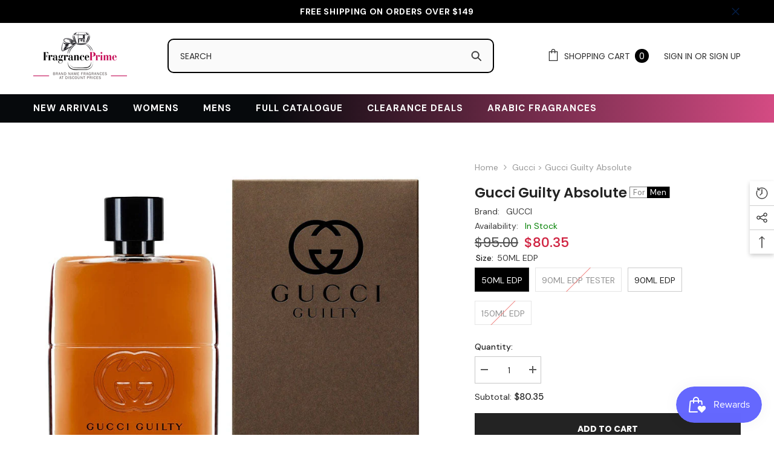

--- FILE ---
content_type: text/html; charset=utf-8
request_url: https://www.fragranceprime.ca/products/gucci-guilty-absolute-90ml-edp-men?variant=31766039822408&section_id=template--18453134606488__main
body_size: 10869
content:
<div id="shopify-section-template--18453134606488__main" class="shopify-section"><link href="//www.fragranceprime.ca/cdn/shop/t/34/assets/component-product.css?v=178072839031726129051738120768" rel="stylesheet" type="text/css" media="all" />
<link href="//www.fragranceprime.ca/cdn/shop/t/34/assets/component-review.css?v=100129706126506303331738120771" rel="stylesheet" type="text/css" media="all" />
<link href="//www.fragranceprime.ca/cdn/shop/t/34/assets/component-price.css?v=139205013722916111901738120764" rel="stylesheet" type="text/css" media="all" />
<link href="//www.fragranceprime.ca/cdn/shop/t/34/assets/component-badge.css?v=20633729062276667811738120733" rel="stylesheet" type="text/css" media="all" />
<link href="//www.fragranceprime.ca/cdn/shop/t/34/assets/component-rte.css?v=74468535300400368301738120772" rel="stylesheet" type="text/css" media="all" />
<link href="//www.fragranceprime.ca/cdn/shop/t/34/assets/component-share.css?v=151802252019812543761738120774" rel="stylesheet" type="text/css" media="all" />
<link href="//www.fragranceprime.ca/cdn/shop/t/34/assets/component-tab.css?v=57604492746316682781738120778" rel="stylesheet" type="text/css" media="all" />
<link href="//www.fragranceprime.ca/cdn/shop/t/34/assets/component-product-form.css?v=78655431092073622881738120766" rel="stylesheet" type="text/css" media="all" />
<link href="//www.fragranceprime.ca/cdn/shop/t/34/assets/component-grid.css?v=156298940714121373541738120749" rel="stylesheet" type="text/css" media="all" />




    <style type="text/css">
    #ProductSection-template--18453134606488__main .productView-thumbnail .productView-thumbnail-link:after{
        padding-bottom: 101%;
    }

    #ProductSection-template--18453134606488__main .cursor-wrapper .counter {
        color: #191919;
    }

    #ProductSection-template--18453134606488__main .cursor-wrapper .counter #count-image:before {
        background-color: #191919;
    }

    #ProductSection-template--18453134606488__main .custom-cursor__inner .arrow:before,
    #ProductSection-template--18453134606488__main .custom-cursor__inner .arrow:after {
        background-color: #000000;
    }

    #ProductSection-template--18453134606488__main .tabs-contents .toggleLink,
    #ProductSection-template--18453134606488__main .tabs .tab .tab-title {
        font-size: px;
        font-weight: ;
        text-transform: ;
        padding-top: px;
        padding-bottom: px;
    }

    

    

    @media (max-width: 550px) {
        #ProductSection-template--18453134606488__main .tabs-contents .toggleLink,
        #ProductSection-template--18453134606488__main .tabs .tab .tab-title {
            font-size: px;
        }
    }

    @media (max-width: 767px) {
        #ProductSection-template--18453134606488__main {
            padding-top: 0px;
            padding-bottom: 0px;
        }
    }

    @media (min-width: 1025px) {
        
    }

    @media (min-width: 768px) and (max-width: 1199px) {
        #ProductSection-template--18453134606488__main {
            padding-top: 0px;
            padding-bottom: 0px;
        }
    }

    @media (min-width: 1200px) {
        #ProductSection-template--18453134606488__main {
            padding-top: 0px;
            padding-bottom: 0px;
        }
    }
</style>
<script>
    window.product_inven_array_4492326010952 = {
        
            '31766039822408': '7',
        
            '31766039855176': '0',
        
            '31766039887944': '19',
        
            '31766039920712': '0',
        
    };

    window.selling_array_4492326010952 = {
        
            '31766039822408': 'deny',
        
            '31766039855176': 'deny',
        
            '31766039887944': 'deny',
        
            '31766039920712': 'deny',
        
    };

    window.subtotal = {
        show: true,
        style: 1,
        text: `Checkout - [value]`
    };
  
    window.variant_image_group = 'false';
  
</script><link rel="stylesheet" href="//www.fragranceprime.ca/cdn/shop/t/34/assets/component-fancybox.css?v=162524859697928915511738120747" media="print" onload="this.media='all'">
    <noscript><link href="//www.fragranceprime.ca/cdn/shop/t/34/assets/component-fancybox.css?v=162524859697928915511738120747" rel="stylesheet" type="text/css" media="all" /></noscript><div class="product-details product-default" data-section-id="template--18453134606488__main" data-section-type="product" id="ProductSection-template--18453134606488__main" data-has-combo="false" data-image-opo>
    
<div class="productView-moreItem moreItem-breadcrumb hidden-on-desktop"
            style="--spacing-top: 10px;
            --spacing-bottom: 20px;
            --spacing-top-mb: 0px;
            --spacing-bottom-mb: 0px;
            --breadcrumb-bg:rgba(0,0,0,0);
            --breadcrumb-mb-bg: #f6f6f6;
            "
        >
            
                <div class="breadcrumb-bg">
            
                <div class="container">
                    

<link href="//www.fragranceprime.ca/cdn/shop/t/34/assets/component-breadcrumb.css?v=103005064124491561301738120735" rel="stylesheet" type="text/css" media="all" />
<breadcrumb-component class="breadcrumb-container style--line_clamp_1">
        <nav class="breadcrumb breadcrumb-left" role="navigation" aria-label="breadcrumbs">
        <a class="link home-link" href="/">Home</a><span class="separate" aria-hidden="true">
                    <svg xmlns="http://www.w3.org/2000/svg" viewBox="0 0 24 24"><path d="M 7.75 1.34375 L 6.25 2.65625 L 14.65625 12 L 6.25 21.34375 L 7.75 22.65625 L 16.75 12.65625 L 17.34375 12 L 16.75 11.34375 Z"></path></svg>
                </span>
                <span>Gucci > Gucci Guilty Absolute</span><span class="observe-element" style="width: 1px; height: 1px; background: transparent; display: inline-block; flex-shrink: 0;"></span>
        </nav>
    </breadcrumb-component>

    <script type="text/javascript">
        class BreadcrumbComponent extends HTMLElement {
            constructor() {
                super();
            }

            connectedCallback() {
                this.firstLink = this.querySelector('.link.home-link')
                this.lastLink = this.querySelector('.observe-element')

                this.classList.add('initialized');

                this.initObservers();
            }

            static createHandler(position = 'first', breadcrumb = null) {
                const handler = (entries, observer) => {
                    entries.forEach(entry => {
                        if (breadcrumb == null) return observer.disconnect();

                        if (entry.isIntersecting ) {
                            breadcrumb.classList.add(`disable-${position}`);
                        } else {
                            breadcrumb.classList.remove(`disable-${position}`);
                        }
                    })
                }

                return handler;
            }

            initObservers() {
                const scrollToFirstHandler = BreadcrumbComponent.createHandler('first', this);
                const scrollToLastHandler = BreadcrumbComponent.createHandler('last', this);
                
                this.scrollToFirstObserver = new IntersectionObserver(scrollToFirstHandler, { threshold: 1 });
                this.scrollToLastObserver = new IntersectionObserver(scrollToLastHandler, { threshold: 0.6 });

                this.scrollToFirstObserver.observe(this.firstLink);
                this.scrollToLastObserver.observe(this.lastLink);
            }
        }   

        window.addEventListener('load', () => {
            customElements.define('breadcrumb-component', BreadcrumbComponent);
        })
    </script>
                </div>
            
                </div>
            
        </div>
    
  <div class="brand-pro"><a href="/collections/vendors?q=GUCCI">GUCCI</a></div>
    <div class="container productView-container">
        <div class="productView halo-productView layout-4 positionMainImage--left" data-product-handle="gucci-guilty-absolute-90ml-edp-men"><div class="productView-top">
                    <div class="halo-productView-left productView-images clearfix" data-image-gallery><div class="cursor-wrapper handleMouseLeave">
                                <div class="custom-cursor custom-cursor__outer">
                                    <div class="custom-cursor custom-cursor__inner">
                                        <span class="arrow arrow-bar fadeIn"></span>
                                    </div>
                                </div>
                            </div><div class="productView-images-wrapper" data-video-popup>
                            <div class="productView-image-wrapper"><div class="productView-badge badge-left halo-productBadges halo-productBadges--left date-185359170 date1-2145" data-new-badge-number="30"><span class="badge sale-badge" aria-hidden="true">Sale
</span></div>
<div class="productView-nav style-1 image-fit-contain" 
                                    data-image-gallery-main
                                    data-arrows-desk="false"
                                    data-arrows-mobi="true"
                                    data-counter-mobi="true"
                                    data-media-count="1"
                                ><div class="productView-image productView-image-square fit-contain" data-index="1">
                                                    <div class="productView-img-container product-single__media" data-media-id="35172049617048"
                                                        
                                                            
                                                                
                                                                    style="padding-bottom: 100%;"
                                                                
                                                            
                                                        
                                                    >
                                                        <div 
                                                            class="media" 
                                                             
                                                             data-fancybox="images" href="//www.fragranceprime.ca/cdn/shop/products/gucci-guiltiy.jpg?v=1675794335" 
                                                        >
                                                            <img id="product-featured-image-35172049617048"
                                                                srcset="//www.fragranceprime.ca/cdn/shop/products/gucci-guiltiy.jpg?v=1675794335"
                                                                src="//www.fragranceprime.ca/cdn/shop/products/gucci-guiltiy.jpg?v=1675794335"
                                                                alt="Gucci Guilty Absolute Men, GUCCI, FragrancePrime"
                                                                title="Gucci Guilty Absolute Men, GUCCI, FragrancePrime"
                                                                sizes="auto"
                                                                loading="lazy"
                                                                data-sizes="auto"
                                                                data-main-image
                                                                data-index="1"
                                                                data-cursor-image
                                                            />
                                                        </div>
                                                    </div>
                                                </div></div><div class="productView-videoPopup"></div><div class="productView-iconZoom">
                                        <svg  class="icon icon-zoom-1" xmlns="http://www.w3.org/2000/svg" aria-hidden="true" focusable="false" role="presentation" viewBox="0 0 448 512"><path d="M416 176V86.63L246.6 256L416 425.4V336c0-8.844 7.156-16 16-16s16 7.156 16 16v128c0 8.844-7.156 16-16 16h-128c-8.844 0-16-7.156-16-16s7.156-16 16-16h89.38L224 278.6L54.63 448H144C152.8 448 160 455.2 160 464S152.8 480 144 480h-128C7.156 480 0 472.8 0 464v-128C0 327.2 7.156 320 16 320S32 327.2 32 336v89.38L201.4 256L32 86.63V176C32 184.8 24.84 192 16 192S0 184.8 0 176v-128C0 39.16 7.156 32 16 32h128C152.8 32 160 39.16 160 48S152.8 64 144 64H54.63L224 233.4L393.4 64H304C295.2 64 288 56.84 288 48S295.2 32 304 32h128C440.8 32 448 39.16 448 48v128C448 184.8 440.8 192 432 192S416 184.8 416 176z"></path></svg>
                                    </div></div></div>
                    </div>
                    <div class="halo-productView-right test productView-details clearfix">
                        <div class="productView-product clearfix"><div class="productView-moreItem moreItem-breadcrumb hidden-on-mobile"
                                                style="--spacing-top: 10px;
                                                    --spacing-bottom: 20px;
                                                    --spacing-top-mb: 0px;
                                                    --spacing-bottom-mb: 0px;
                                                    --breadcrumb-bg:rgba(0,0,0,0);
                                                    --breadcrumb-mb-bg: #f6f6f6;
                                                "
                                            >
                                                

<link href="//www.fragranceprime.ca/cdn/shop/t/34/assets/component-breadcrumb.css?v=103005064124491561301738120735" rel="stylesheet" type="text/css" media="all" />
<breadcrumb-component class="breadcrumb-container style--line_clamp_1">
        <nav class="breadcrumb breadcrumb-left" role="navigation" aria-label="breadcrumbs">
        <a class="link home-link" href="/">Home</a><span class="separate" aria-hidden="true">
                    <svg xmlns="http://www.w3.org/2000/svg" viewBox="0 0 24 24"><path d="M 7.75 1.34375 L 6.25 2.65625 L 14.65625 12 L 6.25 21.34375 L 7.75 22.65625 L 16.75 12.65625 L 17.34375 12 L 16.75 11.34375 Z"></path></svg>
                </span>
                <span>Gucci > Gucci Guilty Absolute</span><span class="observe-element" style="width: 1px; height: 1px; background: transparent; display: inline-block; flex-shrink: 0;"></span>
        </nav>
    </breadcrumb-component>

    <script type="text/javascript">
        class BreadcrumbComponent extends HTMLElement {
            constructor() {
                super();
            }

            connectedCallback() {
                this.firstLink = this.querySelector('.link.home-link')
                this.lastLink = this.querySelector('.observe-element')

                this.classList.add('initialized');

                this.initObservers();
            }

            static createHandler(position = 'first', breadcrumb = null) {
                const handler = (entries, observer) => {
                    entries.forEach(entry => {
                        if (breadcrumb == null) return observer.disconnect();

                        if (entry.isIntersecting ) {
                            breadcrumb.classList.add(`disable-${position}`);
                        } else {
                            breadcrumb.classList.remove(`disable-${position}`);
                        }
                    })
                }

                return handler;
            }

            initObservers() {
                const scrollToFirstHandler = BreadcrumbComponent.createHandler('first', this);
                const scrollToLastHandler = BreadcrumbComponent.createHandler('last', this);
                
                this.scrollToFirstObserver = new IntersectionObserver(scrollToFirstHandler, { threshold: 1 });
                this.scrollToLastObserver = new IntersectionObserver(scrollToLastHandler, { threshold: 0.6 });

                this.scrollToFirstObserver.observe(this.firstLink);
                this.scrollToLastObserver.observe(this.lastLink);
            }
        }   

        window.addEventListener('load', () => {
            customElements.define('breadcrumb-component', BreadcrumbComponent);
        })
    </script>
                                            </div><div class="productView-moreItem"
                                            style="--spacing-top: 0px;
                                            --spacing-bottom: 10px"
                                        >
                                          <h1 class="productView-title" style="--color-title: #232323;--fontsize-text: 20px;--fontsize-mb-text: 18px;">  Gucci Guilty Absolute  </h1>
       <span class="product-type Men"> <span class="for-gender">For</span> <span class="producttype">Men</span></span>
   
 
                                         
                                        </div><opinew-plugin type="product-stars" product-id="4492326010952" domain="www.fragranceprime.ca"></opinew-plugin>
<div class="productView-moreItem"
                                                style="--spacing-top: 0px;
                                                --spacing-bottom: 14px;
                                                --color-text-sold-in: #e95144"
                                            >
                                                <div class="productView-meta clearfix"><div class="productView-rating halo-productReview">
    <span class="shopify-product-reviews-badge" data-id="4492326010952"></span>
</div>
<div class="productView-soldProduct" data-sold-out-product data-item="3,5,6,7,8,10,12,15" data-hours="10,15,16,17,18,20,25,35" style="display: none;">
    <svg class="icon icon-fire-2" viewBox="0 0 384 512">
	<path d="M216 23.858c0-23.802-30.653-32.765-44.149-13.038C48 191.851 224 200 224 288c0 35.629-29.114 64.458-64.85 63.994C123.98 351.538 96 322.22 96 287.046v-85.51c0-21.703-26.471-32.225-41.432-16.504C27.801 213.158 0 261.332 0 320c0 105.869 86.131 192 192 192s192-86.131 192-192c0-170.29-168-193.003-168-296.142z"></path>
</svg>
    <span class="text">
        <span data-sold-out-number>2</span>
        sold in last
        <span data-sold-out-hours>8</span>
        hours
    </span>
</div>
</div>
                                            </div><div class="productView-moreItem"
                                                style="--spacing-top: 0px;
                                                --spacing-bottom: 18px"
                                            >
                                                <div class="productView-info" style="--color-border: #e6e6e6"><div class="productView-info-item"> 
            <span class="productView-info-name">
              Brand:
            </span>
            <span class="productView-info-value"><a href="/collections/vendors?q=GUCCI" title="GUCCI">GUCCI</a></span>
        </div><div class="productView-info-item" data-sku >
            <span class="productView-info-name">
                SKU:
            </span>
            <span class="productView-info-value">GUCGUIABS50M</span>
        </div><div class="productView-info-item" data-inventory data-stock-level="none">
            <span class="productView-info-name">
                Availability:
            </span>
            <span class="productView-info-value">
                

                        <span>In Stock</span>
            </span>
        </div></div>
 <div style="display:block;" class="testercode"> 
                  
                  </div> 
                                            </div>
                                        <div class="productView-moreItem"
                                            style="--spacing-top: 0px;
                                            --spacing-bottom: 17px;
                                            --fontsize-text: 18px"
                                        >
                                            
                                                <div class="productView-price no-js-hidden clearfix" id="product-price-4492326010952">
<div class="price price--medium price--on-sale ">
    <dl><div class="price__regular"><dd class="price__last">
                <span class="price-item price-item--regular">
                    <span class=money>$80.35</span>
                </span>
            </dd>
        </div>
        <div class="price__sale"><dd class="price__compare">
                <s class="price-item price-item--regular">
                    <span class=money>$95.00</span>
                </s>
            </dd><dd class="price__last">
                <span class="price-item price-item--sale">
                    <span class=money>$80.35</span>
                </span>
            </dd></div>
        <small class="unit-price caption hidden">
            <dt class="visually-hidden">Unit price</dt>
            <dd class="price__last">
                <span></span>
                <span aria-hidden="true">/</span>
                <span class="visually-hidden">&nbsp;per&nbsp;</span>
                <span>
                </span>
            </dd>
        </small>
    </dl>
</div>
</div>
                                            
                                        </div>
                                  <div id="tester" style="color:red;"></div>
                                            <div class="productView-moreItem"
                                                style="--spacing-top: 0px;
                                                --spacing-bottom: 0px"
                                            >
                                                <div class="check productView-options" style="--color-border: #e6e6e6"><div class="productView-variants halo-productOptions" id="product-option-4492326010952"  data-type="button"><variant-radios class="no-js-hidden product-option has-default" data-product="4492326010952" data-section="template--18453134606488__main" data-url="/products/gucci-guilty-absolute-90ml-edp-men"><fieldset class="js product-form__input clearfix" data-product-attribute="set-rectangle" data-option-index="0">
                            <legend class="form__label">
                                Size:
                                <span data-header-option>
                                    50ML EDP
                                </span>
                            </legend><input class="product-form__radio" type="radio" id="option-4492326010952-Size-0"
                                        name="Size"
                                        value="50ML EDP"
                                        checked
                                        
                                        data-variant-id="31766039822408"
                                    ><label class="product-form__label available" for="option-4492326010952-Size-0" data-variant-id="31766039822408">
                                            <span class="text">50ML EDP</span>
                                        </label><input class="product-form__radio" type="radio" id="option-4492326010952-Size-1"
                                        name="Size"
                                        value="90ML EDP TESTER"
                                        
                                        
                                        data-variant-id="31766039855176"
                                    ><label class="product-form__label soldout" for="option-4492326010952-Size-1" data-variant-id="31766039855176">
                                            <span class="text">90ML EDP TESTER</span>
                                        </label><input class="product-form__radio" type="radio" id="option-4492326010952-Size-2"
                                        name="Size"
                                        value="90ML EDP"
                                        
                                        
                                        data-variant-id="31766039887944"
                                    ><label class="product-form__label available" for="option-4492326010952-Size-2" data-variant-id="31766039887944">
                                            <span class="text">90ML EDP</span>
                                        </label><input class="product-form__radio" type="radio" id="option-4492326010952-Size-3"
                                        name="Size"
                                        value="150ML EDP"
                                        
                                        
                                        data-variant-id="31766039920712"
                                    ><label class="product-form__label soldout" for="option-4492326010952-Size-3" data-variant-id="31766039920712">
                                            <span class="text">150ML EDP</span>
                                        </label></fieldset><script type="application/json">
                        [{"id":31766039822408,"title":"50ML EDP","option1":"50ML EDP","option2":null,"option3":null,"sku":"GUCGUIABS50M","requires_shipping":true,"taxable":true,"featured_image":null,"available":true,"name":"Gucci Guilty Absolute - 50ML EDP","public_title":"50ML EDP","options":["50ML EDP"],"price":8035,"weight":454,"compare_at_price":9500,"inventory_quantity":7,"inventory_management":"shopify","inventory_policy":"deny","barcode":"","requires_selling_plan":false,"selling_plan_allocations":[],"quantity_rule":{"min":1,"max":null,"increment":1}},{"id":31766039855176,"title":"90ML EDP TESTER","option1":"90ML EDP TESTER","option2":null,"option3":null,"sku":"TESGUCGUIABS90M","requires_shipping":true,"taxable":true,"featured_image":null,"available":false,"name":"Gucci Guilty Absolute - 90ML EDP TESTER","public_title":"90ML EDP TESTER","options":["90ML EDP TESTER"],"price":8625,"weight":454,"compare_at_price":11500,"inventory_quantity":0,"inventory_management":"shopify","inventory_policy":"deny","barcode":"8005610344157","requires_selling_plan":false,"selling_plan_allocations":[],"quantity_rule":{"min":1,"max":null,"increment":1}},{"id":31766039887944,"title":"90ML EDP","option1":"90ML EDP","option2":null,"option3":null,"sku":"GUCGUIABSPM","requires_shipping":true,"taxable":true,"featured_image":null,"available":true,"name":"Gucci Guilty Absolute - 90ML EDP","public_title":"90ML EDP","options":["90ML EDP"],"price":9645,"weight":454,"compare_at_price":11500,"inventory_quantity":19,"inventory_management":"shopify","inventory_policy":"deny","barcode":"8005610344157","requires_selling_plan":false,"selling_plan_allocations":[],"quantity_rule":{"min":1,"max":null,"increment":1}},{"id":31766039920712,"title":"150ML EDP","option1":"150ML EDP","option2":null,"option3":null,"sku":"GUCGUIABS150M","requires_shipping":true,"taxable":true,"featured_image":null,"available":false,"name":"Gucci Guilty Absolute - 150ML EDP","public_title":"150ML EDP","options":["150ML EDP"],"price":18995,"weight":454,"compare_at_price":null,"inventory_quantity":0,"inventory_management":"shopify","inventory_policy":"deny","barcode":"","requires_selling_plan":false,"selling_plan_allocations":[],"quantity_rule":{"min":1,"max":null,"increment":1}}]
                    </script>
                </variant-radios></div>
        <noscript>
            <div class=" check product-form__input">
                <label class="form__label" for="Variants-template--18453134606488__main">
                    Product variants
                </label>
                <div class="select">
                <select name="id" id="Variants-template--18453134606488__main" class="select__select" form="product-form"><option
                            selected="selected"
                            
                            value="31766039822408"
                        >
                            50ML EDP

                            - $80.35
                        </option><option
                            
                            disabled
                            value="31766039855176"
                        >
                            90ML EDP TESTER
 - Sold out
                            - $86.25
                        </option><option
                            
                            
                            value="31766039887944"
                        >
                            90ML EDP

                            - $96.45
                        </option><option
                            
                            disabled
                            value="31766039920712"
                        >
                            150ML EDP
 - Sold out
                            - $189.95
                        </option></select>
            </div>
          </div>
        </noscript></div>
                                            </div>
                                        
<div class="productView-moreItem"
                                            style="--spacing-top: 0px;
                                            --spacing-bottom: 12px"
                                        >
                                            
                                        </div>
<div class="productView-moreItem"
                                                    style="--spacing-top: 0px;
                                                    --spacing-bottom: 15px"
                                                >
                                                    <div class="quantity_selector">
                                                        <quantity-input class="productView-quantity quantity__group quantity__group--2 quantity__style--1 clearfix">
	    <label class="form-label quantity__label" for="quantity-4492326010952-2">
	        Quantity:
	    </label>
	    <div class="quantity__container">
		    <button type="button" name="minus" class="minus btn-quantity">
		    	<span class="visually-hidden">Decrease quantity for Gucci Guilty Absolute</span>
		    </button>
		    <input class="form-input quantity__input" type="number" name="quantity" min="1" value="1" inputmode="numeric" pattern="[0-9]*" id="quantity-4492326010952-2" data-product="4492326010952" data-price="8035">
		    <button type="button" name="plus" class="plus btn-quantity">
		    	<span class="visually-hidden">Increase quantity for Gucci Guilty Absolute</span>
		    </button>
	    </div>
	</quantity-input>
                                                    </div><div class="productView-subtotal">
                                                            <span class="text">Subtotal: </span>
                                                            <span class="money-subtotal"><span class=money>$80.35</span></span>
                                                        </div></div>

                                            <div class="productView-moreItem"
                                                style="--spacing-top: 0px;
                                                --spacing-bottom: 22px"
                                            >
                                                <div class="productView-perks"><div class="productView-askAnExpert">
            <a class="link link-underline" href="javascript:void(0)" data-open-ask-an-expert><svg xmlns="http://www.w3.org/2000/svg" viewbox="0 0 48 48"><path fill="#FFA726" d="M10 22A4 4 0 1 0 10 30 4 4 0 1 0 10 22zM38 22A4 4 0 1 0 38 30 4 4 0 1 0 38 22z"></path><path fill="#FFB74D" d="M39,19c0-12.7-30-8.3-30,0c0,1.8,0,8.2,0,10c0,8.3,6.7,15,15,15s15-6.7,15-15C39,27.2,39,20.8,39,19z"></path><path fill="#FF5722" d="M24,3C14.6,3,7,10.6,7,20c0,1.2,0,3.4,0,3.4L9,25v-3l21-9.8l9,9.8v3l2-1.6c0,0,0-2.1,0-3.4C41,12,35.3,3,24,3z"></path><path fill="#784719" d="M31 24A2 2 0 1 0 31 28 2 2 0 1 0 31 24zM17 24A2 2 0 1 0 17 28 2 2 0 1 0 17 24z"></path><path fill="#757575" d="M43,24c-0.6,0-1,0.4-1,1v-7c0-8.8-7.2-16-16-16h-7c-0.6,0-1,0.4-1,1s0.4,1,1,1h7c7.7,0,14,6.3,14,14v10c0,0.6,0.4,1,1,1s1-0.4,1-1v2c0,3.9-3.1,7-7,7H24c-0.6,0-1,0.4-1,1s0.4,1,1,1h11c5,0,9-4,9-9v-5C44,24.4,43.6,24,43,24z"></path><g><path fill="#37474F" d="M43 22h-1c-1.1 0-2 .9-2 2v4c0 1.1.9 2 2 2h1c1.1 0 2-.9 2-2v-4C45 22.9 44.1 22 43 22zM24 36A2 2 0 1 0 24 40 2 2 0 1 0 24 36z"></path></g></svg><span class="text">
                    Ask An Expert
                </span>
            </a>
        </div></div>
                                            </div>
                                        

                                            <div class="productView-moreItem"
                                                style="--spacing-top: 0px;
                                                --spacing-bottom: 15px"
                                            >
                                                <div class="productView-buttons"><form method="post" action="/cart/add" id="product-form-installment-4492326010952" accept-charset="UTF-8" class="installment caption-large" enctype="multipart/form-data"><input type="hidden" name="form_type" value="product" /><input type="hidden" name="utf8" value="✓" /><input type="hidden" name="id" value="31766039822408">
        
<input type="hidden" name="product-id" value="4492326010952" /><input type="hidden" name="section-id" value="template--18453134606488__main" /></form><product-form class="productView-form product-form"><form method="post" action="/cart/add" id="product-form-4492326010952" accept-charset="UTF-8" class="form" enctype="multipart/form-data" novalidate="novalidate" data-type="add-to-cart-form"><input type="hidden" name="form_type" value="product" /><input type="hidden" name="utf8" value="✓" /><div class="productView-group"><div class="pvGroup-row"><quantity-input class="productView-quantity quantity__group quantity__group--1 quantity__style--1 clearfix hidden">
	    <label class="form-label quantity__label" for="quantity-4492326010952">
	        Quantity:
	    </label>
	    <div class="quantity__container">
		    <button type="button" name="minus" class="minus btn-quantity">
		    	<span class="visually-hidden">Decrease quantity for Gucci Guilty Absolute</span>
		    </button>
		    <input class="form-input quantity__input" type="number" name="quantity" min="1" value="1" inputmode="numeric" pattern="[0-9]*" id="quantity-4492326010952" data-product="4492326010952" data-price="8035">
		    <button type="button" name="plus" class="plus btn-quantity">
		    	<span class="visually-hidden">Increase quantity for Gucci Guilty Absolute</span>
		    </button>
	    </div>
	</quantity-input>
<div class="productView-groupTop">
                        <div class="productView-action"
                            style="--atc-color: #ffffff;
                                   --atc-bg-color: #232323;
                                   --atc-border-color: #232323;
                                   --atc-color-hover: #232323;
                                   --atc-bg-color-hover: #ffffff;
                                   --atc-border-color-hover: #232323"
                        >
                            <input type="hidden" name="id" value="31766039822408">
                            <div class="product-form__buttons"><button
                                            type="submit"
                                            name="add"
                                            data-btn-addToCart
                                            data-available="false"
                                            class="product-form__submit button button--primary an-none button-text-change"
                                            id="product-add-to-cart">Add to cart
</button></div>
                        </div><div class="productView-wishlist clearfix">
                                <a data-wishlist href="#" data-wishlist-handle="gucci-guilty-absolute-90ml-edp-men" data-product-id="4492326010952">
                                    <span class="visually-hidden">
                                        Add to wishlist
                                    </span>
                                    <svg xmlns="http://www.w3.org/2000/svg" viewBox="0 0 32 32" aria-hidden="true" focusable="false" role="presentation" class="icon icon-wishlist"><path d="M 9.5 5 C 5.363281 5 2 8.402344 2 12.5 C 2 13.929688 2.648438 15.167969 3.25 16.0625 C 3.851563 16.957031 4.46875 17.53125 4.46875 17.53125 L 15.28125 28.375 L 16 29.09375 L 16.71875 28.375 L 27.53125 17.53125 C 27.53125 17.53125 30 15.355469 30 12.5 C 30 8.402344 26.636719 5 22.5 5 C 19.066406 5 16.855469 7.066406 16 7.9375 C 15.144531 7.066406 12.933594 5 9.5 5 Z M 9.5 7 C 12.488281 7 15.25 9.90625 15.25 9.90625 L 16 10.75 L 16.75 9.90625 C 16.75 9.90625 19.511719 7 22.5 7 C 25.542969 7 28 9.496094 28 12.5 C 28 14.042969 26.125 16.125 26.125 16.125 L 16 26.25 L 5.875 16.125 C 5.875 16.125 5.390625 15.660156 4.90625 14.9375 C 4.421875 14.214844 4 13.273438 4 12.5 C 4 9.496094 6.457031 7 9.5 7 Z"/></svg>
                                </a>
                            </div><share-button class="halo-socialShare productView-share style-2"><div class="share-content">
            <button class="share-button__button button">
                <svg class="icon" viewBox="0 0 227.216 227.216"> <path d="M175.897,141.476c-13.249,0-25.11,6.044-32.98,15.518l-51.194-29.066c1.592-4.48,2.467-9.297,2.467-14.317c0-5.019-0.875-9.836-2.467-14.316l51.19-29.073c7.869,9.477,19.732,15.523,32.982,15.523c23.634,0,42.862-19.235,42.862-42.879C218.759,19.229,199.531,0,175.897,0C152.26,0,133.03,19.229,133.03,42.865c0,5.02,0.874,9.838,2.467,14.319L84.304,86.258c-7.869-9.472-19.729-15.514-32.975-15.514c-23.64,0-42.873,19.229-42.873,42.866c0,23.636,19.233,42.865,42.873,42.865c13.246,0,25.105-6.042,32.974-15.513l51.194,29.067c-1.593,4.481-2.468,9.3-2.468,14.321c0,23.636,19.23,42.865,42.867,42.865c23.634,0,42.862-19.23,42.862-42.865C218.759,160.71,199.531,141.476,175.897,141.476z M175.897,15c15.363,0,27.862,12.5,27.862,27.865c0,15.373-12.499,27.879-27.862,27.879c-15.366,0-27.867-12.506-27.867-27.879C148.03,27.5,160.531,15,175.897,15z M51.33,141.476c-15.369,0-27.873-12.501-27.873-27.865c0-15.366,12.504-27.866,27.873-27.866c15.363,0,27.861,12.5,27.861,27.866C79.191,128.975,66.692,141.476,51.33,141.476z M175.897,212.216c-15.366,0-27.867-12.501-27.867-27.865c0-15.37,12.501-27.875,27.867-27.875c15.363,0,27.862,12.505,27.862,27.875C203.759,199.715,191.26,212.216,175.897,212.216z"></path> <g></g> <g></g> <g></g> <g></g> <g></g> <g></g> <g></g> <g></g> <g></g> <g></g> <g></g> <g></g> <g></g> <g></g> <g></g> </svg>
                <span>Share</span>
            </button>
            <div class="share-button__fallback">
                <div class="share-header">
                    <h2 class="share-title">
                        <span>Share</span>
                    </h2>
                    <button type="button" class="share-button__close" aria-label="Close">
                        <svg xmlns="http://www.w3.org/2000/svg" viewBox="0 0 48 48" >
	<path d="M 38.982422 6.9707031 A 2.0002 2.0002 0 0 0 37.585938 7.5859375 L 24 21.171875 L 10.414062 7.5859375 A 2.0002 2.0002 0 0 0 8.9785156 6.9804688 A 2.0002 2.0002 0 0 0 7.5859375 10.414062 L 21.171875 24 L 7.5859375 37.585938 A 2.0002 2.0002 0 1 0 10.414062 40.414062 L 24 26.828125 L 37.585938 40.414062 A 2.0002 2.0002 0 1 0 40.414062 37.585938 L 26.828125 24 L 40.414062 10.414062 A 2.0002 2.0002 0 0 0 38.982422 6.9707031 z"/>
</svg>
                        <span>Close</span>
                    </button>
                </div>
                <div class="wrapper-content">
                    <label class="form-label">Copy link</label>
                    <div class="share-group">
                        <div class="form-field">
                            <input type="text"
                                class="field__input"
                                id="url"
                                value="https://www.fragranceprime.ca/products/gucci-guilty-absolute-90ml-edp-men"
                                placeholder="Link"
                                data-url="https://www.fragranceprime.ca/products/gucci-guilty-absolute-90ml-edp-men"
                                onclick="this.select();"
                                readonly
                            >
                            <label class="field__label hiddenLabels" for="url">Link</label>
                        </div>
                        <button class="button button--primary button-copy">
                            <svg class="icon icon-clipboard" width="11" height="13" fill="none" xmlns="http://www.w3.org/2000/svg" aria-hidden="true" focusable="false">
  <path fill-rule="evenodd" clip-rule="evenodd" d="M2 1a1 1 0 011-1h7a1 1 0 011 1v9a1 1 0 01-1 1V1H2zM1 2a1 1 0 00-1 1v9a1 1 0 001 1h7a1 1 0 001-1V3a1 1 0 00-1-1H1zm0 10V3h7v9H1z" fill="currentColor"/>
</svg>

                            Copy link
                        </button>
                    </div>
                    <span id="ShareMessage-4492326010952" class="share-button__message hidden" role="status" aria-hidden="true">
                        Link copied to clipboard!
                    </span><div class="share_toolbox clearfix">
                                <label class="form-label">Share</label>
                                <div class="addthis_inline_share_toolbox"></div>
  <script type="text/javascript" src="//s7.addthis.com/js/300/addthis_widget.js#pubid=ra-595b0ea2fb9c5869"></script>
                            </div></div>
            </div>
        </div></share-button><script src="//www.fragranceprime.ca/cdn/shop/t/34/assets/share.js?v=55838880729685604781738120805" defer="defer"></script>
</div>
                </div><div class="productView-groupBottom"><div class="productView-groupItem">
                            <div class="productView-payment"  id="product-checkout-4492326010952"
                                style="--bin-color: #232323;
                                       --bin-bg-color: #ffffff;
                                       --bin-border-color: #acacac;
                                       --bin-color-hover: #ffffff;
                                       --bin-bg-color-hover: #232323;
                                       --bin-border-color-hover: #232323"
                            > 
                                <div data-shopify="payment-button" class="shopify-payment-button"> <shopify-accelerated-checkout recommended="{&quot;supports_subs&quot;:true,&quot;supports_def_opts&quot;:false,&quot;name&quot;:&quot;shop_pay&quot;,&quot;wallet_params&quot;:{&quot;shopId&quot;:7969485,&quot;merchantName&quot;:&quot;FragrancePrime&quot;,&quot;personalized&quot;:true}}" fallback="{&quot;supports_subs&quot;:true,&quot;supports_def_opts&quot;:true,&quot;name&quot;:&quot;buy_it_now&quot;,&quot;wallet_params&quot;:{}}" access-token="3afc313528ea4dc2aae2f802574c818e" buyer-country="CA" buyer-locale="en" buyer-currency="CAD" variant-params="[{&quot;id&quot;:31766039822408,&quot;requiresShipping&quot;:true},{&quot;id&quot;:31766039855176,&quot;requiresShipping&quot;:true},{&quot;id&quot;:31766039887944,&quot;requiresShipping&quot;:true},{&quot;id&quot;:31766039920712,&quot;requiresShipping&quot;:true}]" shop-id="7969485" enabled-flags="[&quot;ae0f5bf6&quot;]" > <div class="shopify-payment-button__button" role="button" disabled aria-hidden="true" style="background-color: transparent; border: none"> <div class="shopify-payment-button__skeleton">&nbsp;</div> </div> <div class="shopify-payment-button__more-options shopify-payment-button__skeleton" role="button" disabled aria-hidden="true">&nbsp;</div> </shopify-accelerated-checkout> <small id="shopify-buyer-consent" class="hidden" aria-hidden="true" data-consent-type="subscription"> This item is a recurring or deferred purchase. By continuing, I agree to the <span id="shopify-subscription-policy-button">cancellation policy</span> and authorize you to charge my payment method at the prices, frequency and dates listed on this page until my order is fulfilled or I cancel, if permitted. </small> </div>
                            </div>
                        </div>
                    </div></div><input type="hidden" name="product-id" value="4492326010952" /><input type="hidden" name="section-id" value="template--18453134606488__main" /></form></product-form></div>
                                            </div>
                                        
<div class="productView-moreItem"
                                            style="--spacing-top: 0px;
                                            --spacing-bottom: 27px"
                                        ><div class="productView-pickUp">
    <link href="//www.fragranceprime.ca/cdn/shop/t/34/assets/component-pickup-availability.css?v=137979704718754141591738120762" rel="stylesheet" type="text/css" media="all" /><pickup-availability class="product__pickup-availabilities no-js-hidden"
        
        data-base-url="https://www.fragranceprime.ca/"
        data-variant-id="31766039822408"
        data-has-only-default-variant="false"
    >
        <template>
            <pickup-availability-preview class="pickup-availability-preview">
                <svg xmlns="http://www.w3.org/2000/svg" fill="none" aria-hidden="true" focusable="false" role="presentation" class="icon icon-unavailable" fill="none" viewBox="0 0 20 20">
 	<path d="M13.94 3.94L10 7.878l-3.94-3.94A1.499 1.499 0 103.94 6.06L7.88 10l-3.94 3.94a1.499 1.499 0 102.12 2.12L10 12.12l3.94 3.94a1.497 1.497 0 002.12 0 1.499 1.499 0 000-2.12L12.122 10l3.94-3.94a1.499 1.499 0 10-2.121-2.12z"/>
</svg>

                <div class="pickup-availability-info">
                    <p class="caption-large">
                        Couldn&#39;t load pickup availability
                    </p>
                    <button class="pickup-availability-button button button--primary">
                        Refresh
                    </button>
                </div>
            </pickup-availability-preview>
        </template>
    </pickup-availability>
</div>
<script src="//www.fragranceprime.ca/cdn/shop/t/34/assets/pickup-availability.js?v=47691853550435826281738120800" defer="defer"></script>
</div><div class="productView-moreItem"
                                                style="--spacing-top: 0px;
                                                --spacing-bottom: 0px"
                                            >
                                                <div class="productView-securityImage"><ul class="list-unstyled clearfix"></ul></div>
                                            </div></div>
                    </div>
                </div>
<link href="//www.fragranceprime.ca/cdn/shop/t/34/assets/component-sticky-add-to-cart.css?v=19555300821905547011738120777" rel="stylesheet" type="text/css" media="all" />
                    <sticky-add-to-cart class="productView-stickyCart style-1" data-sticky-add-to-cart>
    <div class="container">
        <a href="javascript:void(0)" class="sticky-product-close close" data-close-sticky-add-to-cart>
            <svg xmlns="http://www.w3.org/2000/svg" viewBox="0 0 48 48" >
	<path d="M 38.982422 6.9707031 A 2.0002 2.0002 0 0 0 37.585938 7.5859375 L 24 21.171875 L 10.414062 7.5859375 A 2.0002 2.0002 0 0 0 8.9785156 6.9804688 A 2.0002 2.0002 0 0 0 7.5859375 10.414062 L 21.171875 24 L 7.5859375 37.585938 A 2.0002 2.0002 0 1 0 10.414062 40.414062 L 24 26.828125 L 37.585938 40.414062 A 2.0002 2.0002 0 1 0 40.414062 37.585938 L 26.828125 24 L 40.414062 10.414062 A 2.0002 2.0002 0 0 0 38.982422 6.9707031 z"/>
</svg>
        </a>
        <div class="sticky-product-wrapper">
            <div class="sticky-product clearfix"><div class="sticky-left">
                    <div class="sticky-image" data-image-sticky-add-to-cart>
                        <img srcset="//www.fragranceprime.ca/cdn/shop/products/gucci-guiltiy_1200x.jpg?v=1675794335" src="//www.fragranceprime.ca/cdn/shop/products/gucci-guiltiy_1200x.jpg?v=1675794335" alt="Gucci Guilty Absolute Men, GUCCI, FragrancePrime" sizes="auto" loading="lazy">
                    </div>
                    
                        <div class="sticky-info"><h3 class="sticky-brand">
                                    <span class="visually-hidden">Vendor:</span>
                                    <a href="/collections/vendors?q=GUCCI" title="GUCCI">GUCCI</a>
                                </h3><h4 class="sticky-title">
                                Gucci Guilty Absolute
                            </h4>
                            
                                
                                
                                <div class="sticky-price has-compare-price">
                                    
                                    <s class="money-compare-price"><span class=money>$95.00</span></s>
                                    
                                    <span class="money-subtotal"><span class=money>$80.35</span></span>
                                </div>
                            
                        </div>
                    
                </div>
                <div class="sticky-right sticky-content">
                    
<div class="sticky-options">
                                <variant-sticky-selects class="no-js-hidden product-option has-default" data-product="4492326010952" data-section="template--18453134606488__main" data-url="/products/gucci-guilty-absolute-90ml-edp-men">
                                    <div class="form__select select">
                                        <label class="form__label hiddenLabels" for="stick-variant-4492326010952">
                                            Choose Options
                                        </label>
                                        <select id="stick-variant-4492326010952"
                                            class="select__select"
                                            name="stick-variant-4492326010952"
                                        ><option value="31766039822408" selected="selected">
                                                    50ML EDP
                                                    
</option><option value="31766039855176"   disabled="disabled">
                                                    90ML EDP TESTER
                                                    
(Sold out)</option><option value="31766039887944" >
                                                    90ML EDP
                                                    
</option><option value="31766039920712"   disabled="disabled">
                                                    150ML EDP
                                                    
(Sold out)</option></select>
                                    </div>
                                    <script type="application/json">
                                        [{"id":31766039822408,"title":"50ML EDP","option1":"50ML EDP","option2":null,"option3":null,"sku":"GUCGUIABS50M","requires_shipping":true,"taxable":true,"featured_image":null,"available":true,"name":"Gucci Guilty Absolute - 50ML EDP","public_title":"50ML EDP","options":["50ML EDP"],"price":8035,"weight":454,"compare_at_price":9500,"inventory_quantity":7,"inventory_management":"shopify","inventory_policy":"deny","barcode":"","requires_selling_plan":false,"selling_plan_allocations":[],"quantity_rule":{"min":1,"max":null,"increment":1}},{"id":31766039855176,"title":"90ML EDP TESTER","option1":"90ML EDP TESTER","option2":null,"option3":null,"sku":"TESGUCGUIABS90M","requires_shipping":true,"taxable":true,"featured_image":null,"available":false,"name":"Gucci Guilty Absolute - 90ML EDP TESTER","public_title":"90ML EDP TESTER","options":["90ML EDP TESTER"],"price":8625,"weight":454,"compare_at_price":11500,"inventory_quantity":0,"inventory_management":"shopify","inventory_policy":"deny","barcode":"8005610344157","requires_selling_plan":false,"selling_plan_allocations":[],"quantity_rule":{"min":1,"max":null,"increment":1}},{"id":31766039887944,"title":"90ML EDP","option1":"90ML EDP","option2":null,"option3":null,"sku":"GUCGUIABSPM","requires_shipping":true,"taxable":true,"featured_image":null,"available":true,"name":"Gucci Guilty Absolute - 90ML EDP","public_title":"90ML EDP","options":["90ML EDP"],"price":9645,"weight":454,"compare_at_price":11500,"inventory_quantity":19,"inventory_management":"shopify","inventory_policy":"deny","barcode":"8005610344157","requires_selling_plan":false,"selling_plan_allocations":[],"quantity_rule":{"min":1,"max":null,"increment":1}},{"id":31766039920712,"title":"150ML EDP","option1":"150ML EDP","option2":null,"option3":null,"sku":"GUCGUIABS150M","requires_shipping":true,"taxable":true,"featured_image":null,"available":false,"name":"Gucci Guilty Absolute - 150ML EDP","public_title":"150ML EDP","options":["150ML EDP"],"price":18995,"weight":454,"compare_at_price":null,"inventory_quantity":0,"inventory_management":"shopify","inventory_policy":"deny","barcode":"","requires_selling_plan":false,"selling_plan_allocations":[],"quantity_rule":{"min":1,"max":null,"increment":1}}]
                                    </script>
                                </variant-sticky-selects>
                            </div><div class="sticky-actions"><form method="post" action="/cart/add" id="product-form-sticky-4492326010952" accept-charset="UTF-8" class="form" enctype="multipart/form-data" novalidate="novalidate" data-type="add-to-cart-form"><input type="hidden" name="form_type" value="product" /><input type="hidden" name="utf8" value="✓" />
                            <input type="hidden" name="id" value="31766039822408"><quantity-input class="productView-quantity quantity__group quantity__group--3 quantity__style--1 clearfix">
	    <label class="form-label quantity__label" for="quantity-4492326010952-3">
	        Quantity:
	    </label>
	    <div class="quantity__container">
		    <button type="button" name="minus" class="minus btn-quantity">
		    	<span class="visually-hidden">Decrease quantity for Gucci Guilty Absolute</span>
		    </button>
		    <input class="form-input quantity__input" type="number" name="quantity" min="1" value="1" inputmode="numeric" pattern="[0-9]*" id="quantity-4492326010952-3" data-product="4492326010952" data-price="8035">
		    <button type="button" name="plus" class="plus btn-quantity">
		    	<span class="visually-hidden">Increase quantity for Gucci Guilty Absolute</span>
		    </button>
	    </div>
	</quantity-input>
<button
                                        type="submit"
                                        name="add"
                                        data-btn-addToCart
                                        class="product-form__submit button button--primary"
                                        id="product-sticky-add-to-cart">Add to cart
</button>
                                
<input type="hidden" name="product-id" value="4492326010952" /><input type="hidden" name="section-id" value="template--18453134606488__main" /></form>
                        
                            <div class="empty-add-cart-button-wrapper"><quantity-input class="productView-quantity quantity__group quantity__group--3 quantity__style--1 clearfix">
	    <label class="form-label quantity__label" for="quantity-4492326010952-3">
	        Quantity:
	    </label>
	    <div class="quantity__container">
		    <button type="button" name="minus" class="minus btn-quantity">
		    	<span class="visually-hidden">Decrease quantity for Gucci Guilty Absolute</span>
		    </button>
		    <input class="form-input quantity__input" type="number" name="quantity" min="1" value="1" inputmode="numeric" pattern="[0-9]*" id="quantity-4492326010952-3" data-product="4492326010952" data-price="8035">
		    <button type="button" name="plus" class="plus btn-quantity">
		    	<span class="visually-hidden">Increase quantity for Gucci Guilty Absolute</span>
		    </button>
	    </div>
	</quantity-input>
<button
                                        class="product-form__submit button button--primary"
                                        id="show-sticky-product">
                                            Add to cart
                                    </button>
                            </div>
                        
                    </div><div class="sticky-wishlist clearfix">
                            <a data-wishlist href="#" data-wishlist-handle="gucci-guilty-absolute-90ml-edp-men" data-product-id="4492326010952">
                                <span class="visually-hidden">
                                    Add to wishlist
                                </span>
                                <svg xmlns="http://www.w3.org/2000/svg" viewBox="0 0 32 32" aria-hidden="true" focusable="false" role="presentation" class="icon icon-wishlist"><path d="M 9.5 5 C 5.363281 5 2 8.402344 2 12.5 C 2 13.929688 2.648438 15.167969 3.25 16.0625 C 3.851563 16.957031 4.46875 17.53125 4.46875 17.53125 L 15.28125 28.375 L 16 29.09375 L 16.71875 28.375 L 27.53125 17.53125 C 27.53125 17.53125 30 15.355469 30 12.5 C 30 8.402344 26.636719 5 22.5 5 C 19.066406 5 16.855469 7.066406 16 7.9375 C 15.144531 7.066406 12.933594 5 9.5 5 Z M 9.5 7 C 12.488281 7 15.25 9.90625 15.25 9.90625 L 16 10.75 L 16.75 9.90625 C 16.75 9.90625 19.511719 7 22.5 7 C 25.542969 7 28 9.496094 28 12.5 C 28 14.042969 26.125 16.125 26.125 16.125 L 16 26.25 L 5.875 16.125 C 5.875 16.125 5.390625 15.660156 4.90625 14.9375 C 4.421875 14.214844 4 13.273438 4 12.5 C 4 9.496094 6.457031 7 9.5 7 Z"/></svg>
                            </a>
                        </div></div>
            </div>
        </div>
        <a href="javascript:void(0)" class="sticky-product-expand" data-expand-sticky-add-to-cart>
            <svg xmlns="http://www.w3.org/2000/svg" viewBox="0 0 32 32" class="icon icon-cart" aria-hidden="true" focusable="false" role="presentation" xmlns="http://www.w3.org/2000/svg"><path d="M 16 3 C 13.253906 3 11 5.253906 11 8 L 11 9 L 6.0625 9 L 6 9.9375 L 5 27.9375 L 4.9375 29 L 27.0625 29 L 27 27.9375 L 26 9.9375 L 25.9375 9 L 21 9 L 21 8 C 21 5.253906 18.746094 3 16 3 Z M 16 5 C 17.65625 5 19 6.34375 19 8 L 19 9 L 13 9 L 13 8 C 13 6.34375 14.34375 5 16 5 Z M 7.9375 11 L 11 11 L 11 14 L 13 14 L 13 11 L 19 11 L 19 14 L 21 14 L 21 11 L 24.0625 11 L 24.9375 27 L 7.0625 27 Z"/></svg>
        </a>
    </div>
    
    
        <div class="no-js-hidden product-option has-default sticky-product-mobile" data-product="4492326010952" data-section="template--18453134606488__main" data-url="/products/gucci-guilty-absolute-90ml-edp-men">
            <div class="sticky-product-mobile-header">
                <a href="javascript:void(0)" class="sticky-product-close close" data-close-sticky-mobile>
                    <svg xmlns="http://www.w3.org/2000/svg" version="1.0" viewBox="0 0 256.000000 256.000000" preserveAspectRatio="xMidYMid meet" >
    <g transform="translate(0.000000,256.000000) scale(0.100000,-0.100000)" fill="#000000" stroke="none">
    <path d="M34 2526 c-38 -38 -44 -76 -18 -116 9 -14 265 -274 568 -577 l551 -553 -551 -553 c-303 -303 -559 -563 -568 -577 -26 -40 -20 -78 18 -116 38 -38 76 -44 116 -18 14 9 274 265 578 568 l552 551 553 -551 c303 -303 563 -559 577 -568 40 -26 78 -20 116 18 38 38 44 76 18 116 -9 14 -265 274 -568 578 l-551 552 551 553 c303 303 559 563 568 577 26 40 20 78 -18 116 -38 38 -76 44 -116 18 -14 -9 -274 -265 -577 -568 l-553 -551 -552 551 c-304 303 -564 559 -578 568 -40 26 -78 20 -116 -18z"/>
    </g>
</svg>
                </a>
            </div>
            <div class="sticky-product-mobile-content halo-productView-mobile">
                <div class="productView-thumbnail-wrapper is-hidden-desktop">
                    <div class="productView-for mobile clearfix" data-max-thumbnail-to-show="2"><div class="productView-thumbnail filter-gucci-guilty-absolute-men-gucci-fragranceprime" data-media-id="template--18453134606488__main-35172049617048">
                                        <div class="productView-thumbnail-link animated-loading" data-image="//www.fragranceprime.ca/cdn/shop/products/gucci-guiltiy_1024x1024.jpg?v=1675794335">
                                            <img src="//www.fragranceprime.ca/cdn/shop/products/gucci-guiltiy.jpg?v=1675794335" alt="Gucci Guilty Absolute Men, GUCCI, FragrancePrime" title="Gucci Guilty Absolute Men, GUCCI, FragrancePrime" loading="lazy" />
                                        </div>
                                    </div></div>
                </div>
                <div class="sticky-info"><h3 class="sticky-brand">
                            <span class="visually-hidden">Vendor:</span>
                            <a href="/collections/vendors?q=GUCCI" title="GUCCI">GUCCI</a>
                        </h3><h4 class="sticky-title">
                        Gucci Guilty Absolute
                    </h4>
                        
                        <div class="sticky-price has-compare-price">
                            
                              <s class="money-compare-price"><span class=money>$95.00</span></s>
                            
                            <span class="money-subtotal"><span class=money>$80.35</span></span>
                        </div></div>
                <link rel="stylesheet" href="//www.fragranceprime.ca/cdn/shop/t/34/assets/component-sticky-add-to-cart-mobile.css?v=41140991570253825931738120776" media="print" onload="this.media='all'">
<noscript><link href="//www.fragranceprime.ca/cdn/shop/t/34/assets/component-sticky-add-to-cart-mobile.css?v=41140991570253825931738120776" rel="stylesheet" type="text/css" media="all" /></noscript>

<div class="productView-options" style="--color-border: "><div class="productView-variants halo-productOptions" id="product-option-4492326010952"><variant-sticky-radios class="no-js-hidden product-option has-default" data-product="4492326010952" data-section="template--18453134606488__main" data-url="/products/gucci-guilty-absolute-90ml-edp-men"><fieldset class="js product-form__input mobile clearfix" data-product-attribute="set-rectangle" data-option-index="0">
                            <legend class="form__label">
                                Size:
                                <span data-header-option>
                                    50ML EDP
                                </span>
                            </legend><input class="product-form__radio mobile" type="radio" id="option-4492326010952-Size-0-mobile"
                                        name="Size-mobile"
                                        value="50ML EDP"
                                        checked
                                         data-variant-id="31766039822408"
                                    ><label class="product-form__label mobile available" for="option-4492326010952-Size-0-mobile" data-variant-id="31766039822408">
                                            <span class="text">50ML EDP</span>
                                        </label><input class="product-form__radio mobile" type="radio" id="option-4492326010952-Size-1-mobile"
                                        name="Size-mobile"
                                        value="90ML EDP TESTER"
                                        
                                         data-variant-id="31766039855176"
                                    ><label class="product-form__label mobile soldout" for="option-4492326010952-Size-1-mobile" data-variant-id="31766039855176">
                                            <span class="text">90ML EDP TESTER</span>
                                        </label><input class="product-form__radio mobile" type="radio" id="option-4492326010952-Size-2-mobile"
                                        name="Size-mobile"
                                        value="90ML EDP"
                                        
                                         data-variant-id="31766039887944"
                                    ><label class="product-form__label mobile available" for="option-4492326010952-Size-2-mobile" data-variant-id="31766039887944">
                                            <span class="text">90ML EDP</span>
                                        </label><input class="product-form__radio mobile" type="radio" id="option-4492326010952-Size-3-mobile"
                                        name="Size-mobile"
                                        value="150ML EDP"
                                        
                                         data-variant-id="31766039920712"
                                    ><label class="product-form__label mobile soldout" for="option-4492326010952-Size-3-mobile" data-variant-id="31766039920712">
                                            <span class="text">150ML EDP</span>
                                        </label></fieldset><script type="application/json">
                        [{"id":31766039822408,"title":"50ML EDP","option1":"50ML EDP","option2":null,"option3":null,"sku":"GUCGUIABS50M","requires_shipping":true,"taxable":true,"featured_image":null,"available":true,"name":"Gucci Guilty Absolute - 50ML EDP","public_title":"50ML EDP","options":["50ML EDP"],"price":8035,"weight":454,"compare_at_price":9500,"inventory_quantity":7,"inventory_management":"shopify","inventory_policy":"deny","barcode":"","requires_selling_plan":false,"selling_plan_allocations":[],"quantity_rule":{"min":1,"max":null,"increment":1}},{"id":31766039855176,"title":"90ML EDP TESTER","option1":"90ML EDP TESTER","option2":null,"option3":null,"sku":"TESGUCGUIABS90M","requires_shipping":true,"taxable":true,"featured_image":null,"available":false,"name":"Gucci Guilty Absolute - 90ML EDP TESTER","public_title":"90ML EDP TESTER","options":["90ML EDP TESTER"],"price":8625,"weight":454,"compare_at_price":11500,"inventory_quantity":0,"inventory_management":"shopify","inventory_policy":"deny","barcode":"8005610344157","requires_selling_plan":false,"selling_plan_allocations":[],"quantity_rule":{"min":1,"max":null,"increment":1}},{"id":31766039887944,"title":"90ML EDP","option1":"90ML EDP","option2":null,"option3":null,"sku":"GUCGUIABSPM","requires_shipping":true,"taxable":true,"featured_image":null,"available":true,"name":"Gucci Guilty Absolute - 90ML EDP","public_title":"90ML EDP","options":["90ML EDP"],"price":9645,"weight":454,"compare_at_price":11500,"inventory_quantity":19,"inventory_management":"shopify","inventory_policy":"deny","barcode":"8005610344157","requires_selling_plan":false,"selling_plan_allocations":[],"quantity_rule":{"min":1,"max":null,"increment":1}},{"id":31766039920712,"title":"150ML EDP","option1":"150ML EDP","option2":null,"option3":null,"sku":"GUCGUIABS150M","requires_shipping":true,"taxable":true,"featured_image":null,"available":false,"name":"Gucci Guilty Absolute - 150ML EDP","public_title":"150ML EDP","options":["150ML EDP"],"price":18995,"weight":454,"compare_at_price":null,"inventory_quantity":0,"inventory_management":"shopify","inventory_policy":"deny","barcode":"","requires_selling_plan":false,"selling_plan_allocations":[],"quantity_rule":{"min":1,"max":null,"increment":1}}]
                    </script>
                </variant-sticky-radios></div>
        <noscript>
            <div class="product-form__input mobile">
                <label class="form__label" for="Variants-template--18453134606488__main">
                    Product variants
                </label>
                <div class="select">
                <select name="id" id="Variants-template--18453134606488__main" class="select__select" form="product-form"><option
                            selected="selected"
                            
                            value="31766039822408"
                        >
                            50ML EDP

                            - $80.35
                        </option><option
                            
                            disabled
                            value="31766039855176"
                        >
                            90ML EDP TESTER
 - Sold out
                            - $86.25
                        </option><option
                            
                            
                            value="31766039887944"
                        >
                            90ML EDP

                            - $96.45
                        </option><option
                            
                            disabled
                            value="31766039920712"
                        >
                            150ML EDP
 - Sold out
                            - $189.95
                        </option></select>
            </div>
          </div>
        </noscript></div>
            </div>
            <script type="application/json">
                [{"id":31766039822408,"title":"50ML EDP","option1":"50ML EDP","option2":null,"option3":null,"sku":"GUCGUIABS50M","requires_shipping":true,"taxable":true,"featured_image":null,"available":true,"name":"Gucci Guilty Absolute - 50ML EDP","public_title":"50ML EDP","options":["50ML EDP"],"price":8035,"weight":454,"compare_at_price":9500,"inventory_quantity":7,"inventory_management":"shopify","inventory_policy":"deny","barcode":"","requires_selling_plan":false,"selling_plan_allocations":[],"quantity_rule":{"min":1,"max":null,"increment":1}},{"id":31766039855176,"title":"90ML EDP TESTER","option1":"90ML EDP TESTER","option2":null,"option3":null,"sku":"TESGUCGUIABS90M","requires_shipping":true,"taxable":true,"featured_image":null,"available":false,"name":"Gucci Guilty Absolute - 90ML EDP TESTER","public_title":"90ML EDP TESTER","options":["90ML EDP TESTER"],"price":8625,"weight":454,"compare_at_price":11500,"inventory_quantity":0,"inventory_management":"shopify","inventory_policy":"deny","barcode":"8005610344157","requires_selling_plan":false,"selling_plan_allocations":[],"quantity_rule":{"min":1,"max":null,"increment":1}},{"id":31766039887944,"title":"90ML EDP","option1":"90ML EDP","option2":null,"option3":null,"sku":"GUCGUIABSPM","requires_shipping":true,"taxable":true,"featured_image":null,"available":true,"name":"Gucci Guilty Absolute - 90ML EDP","public_title":"90ML EDP","options":["90ML EDP"],"price":9645,"weight":454,"compare_at_price":11500,"inventory_quantity":19,"inventory_management":"shopify","inventory_policy":"deny","barcode":"8005610344157","requires_selling_plan":false,"selling_plan_allocations":[],"quantity_rule":{"min":1,"max":null,"increment":1}},{"id":31766039920712,"title":"150ML EDP","option1":"150ML EDP","option2":null,"option3":null,"sku":"GUCGUIABS150M","requires_shipping":true,"taxable":true,"featured_image":null,"available":false,"name":"Gucci Guilty Absolute - 150ML EDP","public_title":"150ML EDP","options":["150ML EDP"],"price":18995,"weight":454,"compare_at_price":null,"inventory_quantity":0,"inventory_management":"shopify","inventory_policy":"deny","barcode":"","requires_selling_plan":false,"selling_plan_allocations":[],"quantity_rule":{"min":1,"max":null,"increment":1}}]
            </script>
        </div>
    
</sticky-add-to-cart>
</div>
    </div>
    
        
    
    <div class="productView-bottom">
        <div class="container"></div>
    </div>
</div><script src="//www.fragranceprime.ca/cdn/shop/t/34/assets/variants.js?v=65983483349666690631738120809" defer="defer"></script><script src="//www.fragranceprime.ca/cdn/shop/t/34/assets/sticky-add-to-cart.js?v=49299786176316928261738120806" defer="defer"></script><script src="//www.fragranceprime.ca/cdn/shop/t/34/assets/gsap.js?v=90990608580501832801738120786" defer="defer"></script><script src="//www.fragranceprime.ca/cdn/shop/t/34/assets/fancybox.js?v=10391612559617436071738120784" defer="defer"></script><script type="application/ld+json">
    {
        "@context": "http://schema.org/",
        "@type": "Product",
        "name": "Gucci Guilty Absolute",
        "url": "https://www.fragranceprime.ca/products/gucci-guilty-absolute-90ml-edp-men","sku": "GUCGUIABS50M","productID": "4492326010952",
        "brand": {
            "@type": "Brand",
            "name": "GUCCI"
        },
        "description": "Gucci Guilty Absolute Men’s Cologne is available at the best price on FragrancePrime. We ship to Canada &amp;amp; the U.S.A",
        "image": "https://www.fragranceprime.ca/cdn/shop/products/gucci-guiltiy_grande.jpg?v=1675794335","offers": [
            {
                "@type": "Offer",
                "priceCurrency": "CAD",
                "price": "80.35",
                "itemCondition": "http://schema.org/NewCondition",
                "availability": "http://schema.org/InStock",
                "url": "https://www.fragranceprime.ca/products/gucci-guilty-absolute-90ml-edp-men?variant=31766039822408","image": "https://www.fragranceprime.ca/cdn/shop/products/gucci-guiltiy_grande.jpg?v=1675794335","name": "Gucci Guilty Absolute - 50ML EDP","sku": "GUCGUIABS50M","description": "Gucci Guilty Absolute Men’s Cologne is available at the best price on FragrancePrime. We ship to Canada &amp;amp; the U.S.A","priceValidUntil": "2027-01-20"
            },{
                        "@type": "Offer",
                        "priceCurrency": "CAD",
                        "price": "86.25",
                        "itemCondition": "http://schema.org/NewCondition",
                        "availability": "http://schema.org/OutOfStock",
                        "url": "https://www.fragranceprime.ca/products/gucci-guilty-absolute-90ml-edp-men?variant=31766039855176","image": "https://www.fragranceprime.ca/cdn/shop/products/gucci-guiltiy_grande.jpg?v=1675794335","name": "Gucci Guilty Absolute - 90ML EDP TESTER","gtin13": 8005610344157,"sku": "TESGUCGUIABS90M","description": "Gucci Guilty Absolute Men’s Cologne is available at the best price on FragrancePrime. We ship to Canada &amp;amp; the U.S.A","priceValidUntil": "2027-01-20"
                    },{
                        "@type": "Offer",
                        "priceCurrency": "CAD",
                        "price": "96.45",
                        "itemCondition": "http://schema.org/NewCondition",
                        "availability": "http://schema.org/InStock",
                        "url": "https://www.fragranceprime.ca/products/gucci-guilty-absolute-90ml-edp-men?variant=31766039887944","image": "https://www.fragranceprime.ca/cdn/shop/products/gucci-guiltiy_grande.jpg?v=1675794335","name": "Gucci Guilty Absolute - 90ML EDP","gtin13": 8005610344157,"sku": "GUCGUIABSPM","description": "Gucci Guilty Absolute Men’s Cologne is available at the best price on FragrancePrime. We ship to Canada &amp;amp; the U.S.A","priceValidUntil": "2027-01-20"
                    },{
                        "@type": "Offer",
                        "priceCurrency": "CAD",
                        "price": "189.95",
                        "itemCondition": "http://schema.org/NewCondition",
                        "availability": "http://schema.org/OutOfStock",
                        "url": "https://www.fragranceprime.ca/products/gucci-guilty-absolute-90ml-edp-men?variant=31766039920712","image": "https://www.fragranceprime.ca/cdn/shop/products/gucci-guiltiy_grande.jpg?v=1675794335","name": "Gucci Guilty Absolute - 150ML EDP","sku": "GUCGUIABS150M","description": "Gucci Guilty Absolute Men’s Cologne is available at the best price on FragrancePrime. We ship to Canada &amp;amp; the U.S.A","priceValidUntil": "2027-01-20"
                    }]}
    </script>
    <script type="application/ld+json">
    {
        "@context": "http://schema.org/",
        "@type": "BreadcrumbList",
        "itemListElement": [{
            "@type": "ListItem",
            "position": 1,
            "name": "Home",
            "item": "https://www.fragranceprime.ca"
        },{
                "@type": "ListItem",
                "position": 2,
                "name": "Gucci Guilty Absolute",
                "item": "https://www.fragranceprime.ca/products/gucci-guilty-absolute-90ml-edp-men"
            }]
    }
    </script>

<script type="text/javascript">
 $(document).ready(function() {
    $("label").click(    function (){
      if($(this).is(':contains("TESTER")')) {
       $('#tester').html('This Item Is Tester/UNBOXED Unit But Unused and New. <br/>Testers do not come with caps.');  
      $('#tester').show();
      };
    });
});
  </script>


</div>

--- FILE ---
content_type: text/html; charset=utf-8
request_url: https://www.fragranceprime.ca/products/gucci-guilty-absolute-90ml-edp-men?view=ajax_recently_viewed&_=1768968345703
body_size: 425
content:


<div class="item">
  <a class="first-info" href="/products/gucci-guilty-absolute-90ml-edp-men" data-mobile-click><svg aria-hidden="true" focusable="false" data-prefix="fal" data-icon="external-link" role="img" xmlns="http://www.w3.org/2000/svg" viewBox="0 0 512 512" class="icon icon-external-link">
	<path d="M440,256H424a8,8,0,0,0-8,8V464a16,16,0,0,1-16,16H48a16,16,0,0,1-16-16V112A16,16,0,0,1,48,96H248a8,8,0,0,0,8-8V72a8,8,0,0,0-8-8H48A48,48,0,0,0,0,112V464a48,48,0,0,0,48,48H400a48,48,0,0,0,48-48V264A8,8,0,0,0,440,256ZM500,0,364,.34a12,12,0,0,0-12,12v10a12,12,0,0,0,12,12L454,34l.7.71L131.51,357.86a12,12,0,0,0,0,17l5.66,5.66a12,12,0,0,0,17,0L477.29,57.34l.71.7-.34,90a12,12,0,0,0,12,12h10a12,12,0,0,0,12-12L512,12A12,12,0,0,0,500,0Z"></path>
</svg>
            <img srcset="//www.fragranceprime.ca/cdn/shop/products/gucci-guiltiy.jpg?v=1675794335" src="//www.fragranceprime.ca/cdn/shop/products/gucci-guiltiy.jpg?v=1675794335" alt="Gucci Guilty Absolute Men, GUCCI, FragrancePrime" loading="lazy" class="motion-reduce hidden-mobile" sizes="auto"/>
            <a class="hidden-desktop" href="/products/gucci-guilty-absolute-90ml-edp-men">
              <img srcset="//www.fragranceprime.ca/cdn/shop/products/gucci-guiltiy.jpg?v=1675794335" src="//www.fragranceprime.ca/cdn/shop/products/gucci-guiltiy.jpg?v=1675794335" alt="Gucci Guilty Absolute Men, GUCCI, FragrancePrime" loading="lazy" class="motion-reduce" sizes="auto"/>
            </a></a>
    <div class="second-info">
      <div class="first product-item" data-product-id="4492326010952"><div class="product-vendor">
                    <span class="visually-hidden">Vendor:</span>
                    <a href="/collections/vendors?q=GUCCI" title="GUCCI">GUCCI</a>           
            </div><a class="product-title link-underline" href="/products/gucci-guilty-absolute-90ml-edp-men">
                <span class="text">Gucci Guilty Absolute</span>
        </a>
             <div class="product-price">
        
<div class="price  price--on-sale ">
    <dl><div class="price__regular"><dd class="price__last">
                <span class="price-item price-item--regular">
                    <span class="text">From</span> <span class=money>$80.35</span>
                </span>
            </dd>
        </div>
        <div class="price__sale"><dd class="price__compare">
                <s class="price-item price-item--regular">
                    <span class=money>$95.00</span>
                </s>
            </dd><dd class="price__last">
                <span class="price-item price-item--sale">
                    <span class="text">From</span> <span class=money>$80.35</span>
                </span>
            </dd></div>
        <small class="unit-price caption hidden">
            <dt class="visually-hidden">Unit price</dt>
            <dd class="price__last">
                <span></span>
                <span aria-hidden="true">/</span>
                <span class="visually-hidden">&nbsp;per&nbsp;</span>
                <span>
                </span>
            </dd>
        </small>
    </dl>
</div>

      </div>
      </div>
        <a class="second" href="/products/gucci-guilty-absolute-90ml-edp-men"></a>
    </div>
</div>

--- FILE ---
content_type: text/css
request_url: https://www.fragranceprime.ca/cdn/shop/t/34/assets/custom.css?v=168860510861294365471738120781
body_size: 765
content:
.product-item .card-quickview .quickview-button{border-radius:0;background:#000;color:#fff}.instock{color:red}.outofstock{color:green}.product-item .card-quickview .quickview-button:hover{background:#fff;color:#000;border-color:#000}.product-form__input.product-form__input--dropdown label span{display:inline-block;background:none}.product-form__input.product-form__input--dropdown label span option{background:none}.product .product-item{padding:10px 25px}.product .product-item:hover{box-shadow:0 5px 10px 3px #0000001a}.product-item .card-vendor a{color:#000;text-transform:uppercase;letter-spacing:2px;font-size:13px}.product-card-layout-02 .card-title{margin-bottom:5px;font-size:18px;line-height:20px;font-weight:700;background:initial;overflow:initial;text-decoration:none;color:#000;text-align:center}.product-card-layout-02 .product-item.enable_custom_layout_card .card .wrapper-title-vendor:hover .text,.product-card-layout-02 .product-item.enable_custom_layout_card .card .wrapper-title-vendor:hover .card-vendor,.product-card-layout-02 .product-item.enable_custom_layout_card .card .wrapper-title-vendor:hover .text span[data-change-title],.card-information:hover .link-underline .text{text-decoration:none!important}.toolbar-label{font-size:12px;font-family:poppins}.product-type .producttype{background:#c6477b;padding:1px 5px;color:#fff}.price.price--medium .price-item .money,.halo-block-header.text-center.block-title--style1 h3{font-family:poppins}.product-type.Women{vertical-align:text-bottom;color:#fff;padding-left:5px;font-size:13px;border:1px solid gray}.product-type.Men{vertical-align:text-bottom;display:inline;color:#fff;padding-left:5px;font-size:13px;border:1px solid gray}.product-type.Unisex .producttype{background:gray!important}.product-type.Men .producttype{background:#000!important}.for-gender{background:#fff;color:gray}.product-type.UNISEXE,.card-information .product-type.UNISEX,.card-information .product-type.Unisex{vertical-align:text-bottom;display:inline;color:#fff;padding-left:4px;font-size:13px;border:1px solid gray}.product-card-layout-02 .product-item.enable_custom_layout_card .card-price{margin-top:0}.product-item .price-item .money{font-size:14px;font-weight:500}.product-item .card-title .text{font-size:16px;font-weight:600}.product-card-layout-02 .product-item.enable_custom_layout_card .wrapper__card{margin-top:0!important}.product-card-layout-02 .product-item.disable_product_card_border .card-information__wrapper{margin-bottom:0!important}.card-information .sizeavailable{margin:0;font-weight:400;font-size:14px;padding-top:6px;line-height:8px}.product-card-layout-02 .card-action form,.product-card-layout-02 .product-item.disable_product_card_border .card-review{display:none}.product-card-layout-02 .product-item.disable_product_card_border .card-information{padding-bottom:0!important}.halo-block-header .view_all{display:inline-block;line-height:16px;border:1px solid #e8e8e1;padding:5px 10px}.halo-block-header .view_all:hover{background-color:transparent;border-color:#000;color:#000;transition:border .3s ease}.footer__content-top{background:#000!important}.footer__content-top .halo-row.column-4 div,.footer__content-top .halo-row.column-4 h2,.footer-block__column .list-menu__item--link{color:#fff}.footer-block__details a,.footer__content-newsletter.footer-block__newsletter .footer-block__subheading,.footer__content-newsletter.footer-block__newsletter .footer-block__heading{color:#fff!important}.footer__content-top .list-menu__item--link:hover{color:#fff}.fancybox-container{background:#000}.brand-pro{display:none!important}.brand-pro a{color:#fff}.productView-title span{font-size:24px}.productView-title{display:inline-block!important}.product-customInformation .product__text.des,.productView-askAnExpert{display:none!important}.spotlight-inner .title.custom-text-style{background:#000;font-size:17px;padding:8px 0}.content_absolute .content{top:90%!important;padding-top:0;padding-bottom:0}.spotlight-inner .title.custom-text-style{border:1px solid white}.content_absolute .content a{font-size:.8em;letter-spacing:.2em;text-transform:uppercase;font-weight:400}.spotlight-inner h3:hover span{border-bottom:none!important}.spotlight-inner .title.custom-text-style:hover{background:#fff;color:#000}.collection-title.page-header.text-left{font-size:16px;font-weight:700;font-family:poppins}.collection-description.halo-text-format.text-left p{font-family:poppins}.sidebarBlock-heading.is-clicked{font-family:poppins!important}#filter__price--apply{border-radius:0;font-family:poppins;text-transform:uppercase;font-weight:500}.facets__price--box .filter__price{border-radius:0}.sidebarBlock-contentWrapper a{font-family:poppins;font-size:14px}.list-menu__item.facets__item{font-family:poppins}.button.button--secondary{border-radius:0;font-family:poppins;text-transform:uppercase;font-weight:700}.product-details.product-default{margin-top:42px}.productView-title{font-family:poppins;font-size:23px!important}.swym-button-bar.swym-wishlist-button-bar.swym-inject,.productView-wishlist.clearfix,.share-button__button.button{display:none}#product-add-to-cart{border-radius:0;font-family:poppins;text-transform:uppercase;font-weight:700;font-size:14px;margin-top:11px}.form__select.select select{border-radius:0;border:1px solid #c6c6c6!important;box-shadow:none}.quantity__container .form-input,quantity__input{border-radius:0}.product-form__input.product-form__input--dropdown{border-bottom:1px solid #000;border-top:1px solid #000;padding:22px 0;margin-top:10px}.product-details .price__sale .money{font-size:22px!important;font-family:poppins!important;font-weight:500!important}.product-details .productView-price .price.price--medium .price-item,.product-details .productView-price .price.price--medium .price-item .money{font-size:22px!important}.card-title{margin-bottom:0!important}.section-block-template--15855245099160__product-recommendations .halo-block-header{border-top:none}.form__select.select select option{font-family:poppins}.collection-title.page-header.text-left{display:none}.main-page-title.page-header,.rte p{font-family:poppins}.header-top--right.header__icons.text-right.clearfix{display:flex;justify-content:space-between;align-items:center;margin-bottom:19px}.search_details .search-modal__form{background-color:#fafafa;border-bottom:1px solid #e7e7e7;padding:9px}.search_details .search-modal__form{border:2px solid #000!important;background:none;border-radius:10px}.search_details .search-modal__form input{font-family:poppins;text-transform:uppercase}.header__iconItem.header__group span,.customer-links{font-family:poppins!important;text-transform:uppercase}.header__iconItem.header__group{width:41%}
/*# sourceMappingURL=/cdn/shop/t/34/assets/custom.css.map?v=168860510861294365471738120781 */
